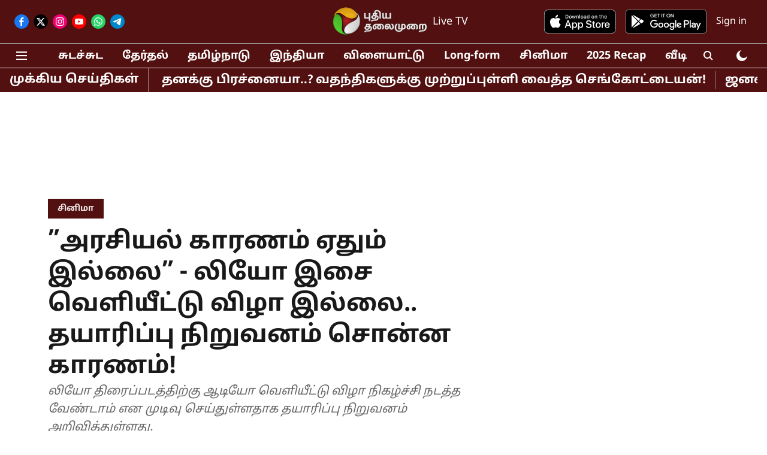

--- FILE ---
content_type: text/html; charset=utf-8
request_url: https://www.google.com/recaptcha/api2/aframe
body_size: 267
content:
<!DOCTYPE HTML><html><head><meta http-equiv="content-type" content="text/html; charset=UTF-8"></head><body><script nonce="ILjoY8Gg9aEllS8NaBZg3w">/** Anti-fraud and anti-abuse applications only. See google.com/recaptcha */ try{var clients={'sodar':'https://pagead2.googlesyndication.com/pagead/sodar?'};window.addEventListener("message",function(a){try{if(a.source===window.parent){var b=JSON.parse(a.data);var c=clients[b['id']];if(c){var d=document.createElement('img');d.src=c+b['params']+'&rc='+(localStorage.getItem("rc::a")?sessionStorage.getItem("rc::b"):"");window.document.body.appendChild(d);sessionStorage.setItem("rc::e",parseInt(sessionStorage.getItem("rc::e")||0)+1);localStorage.setItem("rc::h",'1768965163493');}}}catch(b){}});window.parent.postMessage("_grecaptcha_ready", "*");}catch(b){}</script></body></html>

--- FILE ---
content_type: application/javascript; charset=utf-8
request_url: https://fundingchoicesmessages.google.com/f/AGSKWxVpCR4YDzI-AT7LkDbMetmDQVAjv9Z1BgsRr8Qt45yn-wKDJQeOHHiS-CuLamrJVdcmwQoUurgxVSku6VARMCQ7yoIZo0gtxRebdls3FdaoZy0WudgFL29wKNRAXB713xQ1TacDBelU_Pa0hRpoM6O9QrmLkN2wo-LZbxrIBANFqhQa7wmUu3o7-1f6/_:-abp-properties(data:).ads9./img/adv./ad300ws./commercial_horizontal.
body_size: -1288
content:
window['c2203023-9a7e-49bc-883d-d18ad09813ca'] = true;

--- FILE ---
content_type: application/javascript; charset=utf-8
request_url: https://fundingchoicesmessages.google.com/f/AGSKWxXtc-jK3BPHcug9fZ53QnZoo4WTPwWPg934qmmk3VspXAv88gMy3nVXl7h86k6QB9w778h-fAll3ZWzHUMcc6GL_3HJaciU-tgw3hAdt9HUEp6F9bLl61E0SOmCDQ-Pz4m9MTBPlQ==?fccs=W251bGwsbnVsbCxudWxsLG51bGwsbnVsbCxudWxsLFsxNzY4OTY1MTU4LDYwNDAwMDAwMF0sbnVsbCxudWxsLG51bGwsW251bGwsWzddXSwiaHR0cHM6Ly93d3cucHV0aGl5YXRoYWxhaW11cmFpLmNvbS9jaW5lbWEvc2V2ZW4tc2NyZWVuLXN0dWRpby1hbm5vdW5jZWQtbm8tbGVvLWF1ZGlvLWxhdW5jaCIsbnVsbCxbWzgsIjlvRUJSLTVtcXFvIl0sWzksImVuLVVTIl0sWzE5LCIyIl0sWzE3LCJbMF0iXSxbMjQsIiJdLFsyOSwiZmFsc2UiXV1d
body_size: -210
content:
if (typeof __googlefc.fcKernelManager.run === 'function') {"use strict";this.default_ContributorServingResponseClientJs=this.default_ContributorServingResponseClientJs||{};(function(_){var window=this;
try{
var QH=function(a){this.A=_.t(a)};_.u(QH,_.J);var RH=_.ed(QH);var SH=function(a,b,c){this.B=a;this.params=b;this.j=c;this.l=_.F(this.params,4);this.o=new _.dh(this.B.document,_.O(this.params,3),new _.Qg(_.Qk(this.j)))};SH.prototype.run=function(){if(_.P(this.params,10)){var a=this.o;var b=_.eh(a);b=_.Od(b,4);_.ih(a,b)}a=_.Rk(this.j)?_.be(_.Rk(this.j)):new _.de;_.ee(a,9);_.F(a,4)!==1&&_.G(a,4,this.l===2||this.l===3?1:2);_.Fg(this.params,5)&&(b=_.O(this.params,5),_.hg(a,6,b));return a};var TH=function(){};TH.prototype.run=function(a,b){var c,d;return _.v(function(e){c=RH(b);d=(new SH(a,c,_.A(c,_.Pk,2))).run();return e.return({ia:_.L(d)})})};_.Tk(8,new TH);
}catch(e){_._DumpException(e)}
}).call(this,this.default_ContributorServingResponseClientJs);
// Google Inc.

//# sourceURL=/_/mss/boq-content-ads-contributor/_/js/k=boq-content-ads-contributor.ContributorServingResponseClientJs.en_US.9oEBR-5mqqo.es5.O/d=1/exm=kernel_loader,loader_js_executable/ed=1/rs=AJlcJMwtVrnwsvCgvFVyuqXAo8GMo9641A/m=web_iab_tcf_v2_signal_executable
__googlefc.fcKernelManager.run('\x5b\x5b\x5b8,\x22\x5bnull,\x5b\x5bnull,null,null,\\\x22https:\/\/fundingchoicesmessages.google.com\/f\/AGSKWxUleRo75vZXrMxZvFY9HZ-GsCOgYUm4ZnyOTh7PWC2czP-_Et1eieqBBvOn0o45O3ZUh6cCinnOVW_cIOLy-Omm0-1Jcm7S-42Y7WcbZOkUjAH0fTRG2DclYa6Nxd7_BpI0im8dXA\\\\u003d\\\\u003d\\\x22\x5d,null,null,\x5bnull,null,null,\\\x22https:\/\/fundingchoicesmessages.google.com\/el\/AGSKWxWBKOo0Wr4O6OhWqRaGjZMGIecjgyAu_MOth4hqUGAmVp26ZT_dSg3S_eqnE2oDtlYU_0vCB-vpXJ-SHYiU4ePu801_wazBNKHsyk6K9WC6wezTFfDsv8mPIsI5uG9-3PuSCYhuVA\\\\u003d\\\\u003d\\\x22\x5d,null,\x5bnull,\x5b7\x5d\x5d\x5d,\\\x22puthiyathalaimurai.com\\\x22,1,\\\x22en\\\x22,null,null,null,null,1\x5d\x22\x5d\x5d,\x5bnull,null,null,\x22https:\/\/fundingchoicesmessages.google.com\/f\/AGSKWxXhpn7Kh8RegOmgfsdKjsq1kgy7cFcJvExVCb__lId1FIOFIc2amw-hdPO70ULN3Ik_KBnsJ7VaiYTD2NXq_sstT2E5-KKQY-ARS_YV1vxRJ8L0wQHALAG51CYpRRhGuA1Fh98VQA\\u003d\\u003d\x22\x5d\x5d');}